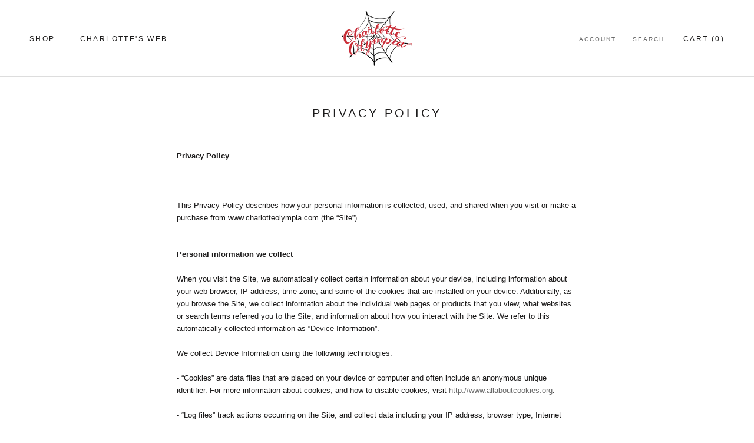

--- FILE ---
content_type: text/javascript
request_url: https://www.charlotteolympia.com/cdn/shop/t/4/assets/custom.js?v=183944157590872491501671526664
body_size: -675
content:
//# sourceMappingURL=/cdn/shop/t/4/assets/custom.js.map?v=183944157590872491501671526664
